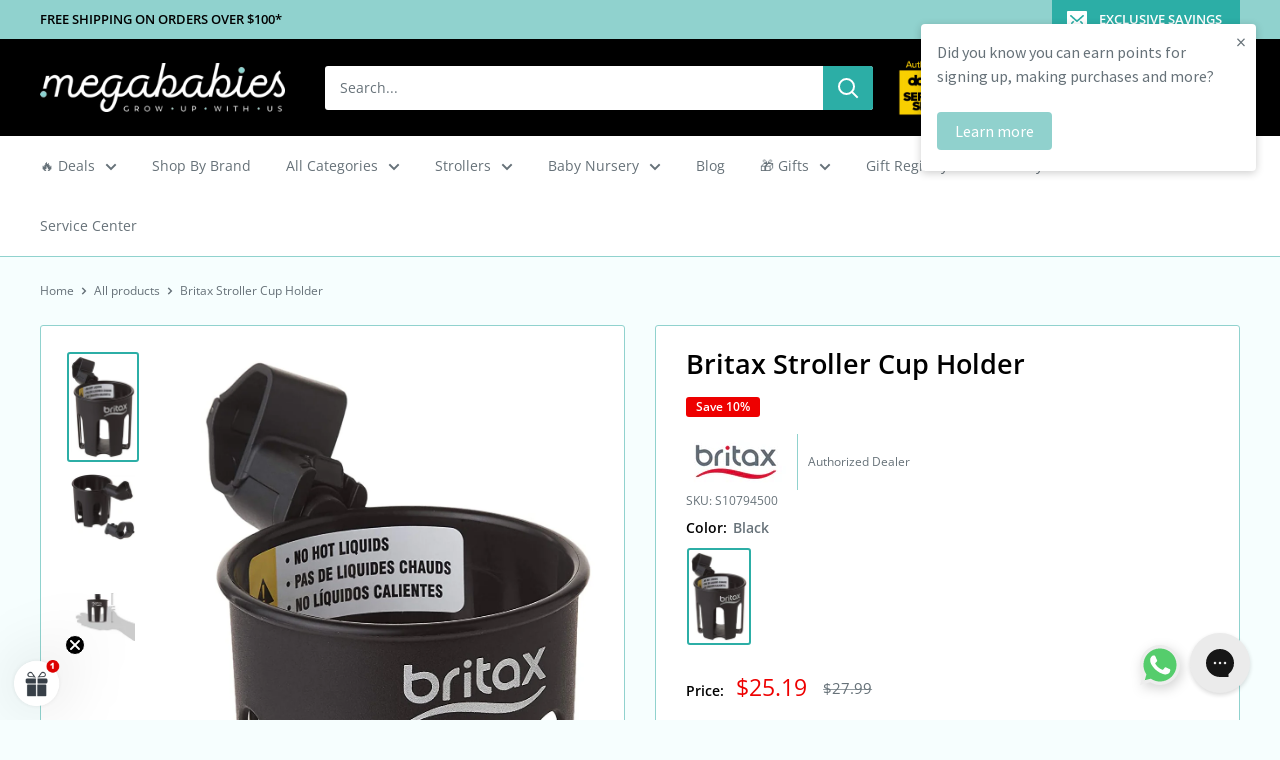

--- FILE ---
content_type: text/html; charset=utf-8
request_url: https://www.megababiesusa.com/apps/variant-description-app?handle=britax-stroller-cup-holder
body_size: -301
content:

    <!DOCTYPE html><html><head><title>x</title><meta name="robots" content="noindex,nofollow"><link rel="canonical" href="https://www.megababiesusa.com/apps/variant-description-app?handle=britax-stroller-cup-holder">
<meta property="og:image" content="https://cdn.shopify.com/s/files/1/0012/1520/1341/files/mega-2-1_-_Copy.png?height=628&pad_color=ffffff&v=1658762458&width=1200" />
<meta property="og:image:secure_url" content="https://cdn.shopify.com/s/files/1/0012/1520/1341/files/mega-2-1_-_Copy.png?height=628&pad_color=ffffff&v=1658762458&width=1200" />
<meta property="og:image:width" content="1200" />
<meta property="og:image:height" content="628" />
</head><body><!--xasdccdnfnrcdsdrvx-->
      
{
      "product": "\u003cp\u003e\u003cstrong\u003eThe Britax Stroller Cup Holder provides a convenient beverage holder for parents. The Cup Holder easily attaches to the stroller frame and does not have to be removed to fold the stroller.\u003c\/strong\u003e\u003c\/p\u003e\n\u003cp\u003e \u003c\/p\u003e\n\u003ch5\u003e\u003cstrong\u003eCompatibility\u003c\/strong\u003e\u003c\/h5\u003e\n\u003cul\u003e\n\u003cli\u003eSingle B-Agile\u003c\/li\u003e\n\u003cli\u003eB-Free\u003c\/li\u003e\n\u003cli\u003ePathway\u003c\/li\u003e\n\u003cli\u003eB-Lively\u003c\/li\u003e\n\u003c\/ul\u003e",
      "variants": {"43706232799486": null}
    }<!--xasdccdnfnrcdsdrvx--></body></html>

--- FILE ---
content_type: text/css
request_url: https://www.megababiesusa.com/cdn/shop/t/120/assets/boost-sd-custom.css?v=1769410785220
body_size: -548
content:
.boost-sd__no-search-result-page-search-tip li{list-style-type:none;min-height:20px}
/*# sourceMappingURL=/cdn/shop/t/120/assets/boost-sd-custom.css.map?v=1769410785220 */


--- FILE ---
content_type: text/javascript
request_url: https://www.megababiesusa.com/cdn/shop/t/120/assets/boost-sd-custom.js?v=1769410785220
body_size: -602
content:
//# sourceMappingURL=/cdn/shop/t/120/assets/boost-sd-custom.js.map?v=1769410785220


--- FILE ---
content_type: application/javascript
request_url: https://www.megababiesusa.com/apps/sap/1769333843/api/2/XN0cm9sbC5teXNob3BpZnkuY29tdG9wL.js
body_size: 10351
content:
window.tdfEventHub.TriggerEventOnce('data_app2',{"offers":{"1":{"5409":{"id":5409,"trigger":{},"product_groups":[{"type_id":3,"ids":[1794891415613]}],"message":"special offer","discount":{"type_id":4,"value":"3963644510269"},"label":"free stroller hooks"}},"3":{"104070":{"id":104070,"trigger":{},"message":"Buy these products together and save!","place_id":0,"display_id":5,"product_groups":[{"type_id":2,"ids":[8989361537278,9000210956542],"q":1},{"type_id":2,"ids":[8989361537278,9000210956542],"q":1}],"discount":{"type_id":2,"value":100}},"86161":{"id":86161,"trigger":{},"message":"Bundle \u0026 Save! Bugaboo Giraffe All-in-one Bundle","place_id":0,"display_id":5,"product_groups":[{"type_id":2,"ids":[8020836122878]},{"type_id":2,"ids":[8020854800638]},{"type_id":2,"ids":[8020866760958]},{"type_id":2,"ids":[8020860928254]}],"discount":{"type_id":7,"value":579}},"86173":{"id":86173,"trigger":{},"message":"Bundle \u0026 Save! Bugaboo Butterfly Winter Bundle","place_id":0,"display_id":5,"product_groups":[{"type_id":2,"ids":[7627356864766]},{"type_id":2,"ids":[7079404306585]}],"discount":{"type_id":7,"value":559}},"86182":{"id":86182,"trigger":{},"message":"Bundle \u0026 Save! Bugaboo Donkey 5 Mono Essentials Bundle","place_id":0,"display_id":5,"product_groups":[{"type_id":2,"ids":[7540157710590],"pvids":{"7540157710590":[42387273974014]}},{"type_id":2,"ids":[679103725629]},{"type_id":2,"ids":[7167168970905]},{"type_id":2,"ids":[5940383154329]}],"discount":{"type_id":7,"value":1569}},"91363":{"id":91363,"trigger":{},"message":"Bundle \u0026 Save! Giraffe Complete Highchair + Stardust Playard + Stardust Sheet","place_id":0,"display_id":5,"product_groups":[{"type_id":2,"ids":[8020836122878],"q":1,"qc":1},{"type_id":2,"ids":[5483667325081],"q":1},{"type_id":2,"ids":[5484584992921],"q":1}],"discount":{"type_id":1,"value":6}},"93410":{"id":93410,"trigger":{"label":"Bundle \u0026 Save"},"message":"Bundle \u0026 Save! Balios S Lux 2 + Cot Lava Grey Promo","place_id":0,"display_id":5,"product_groups":[{"type_id":2,"ids":[7984072098046],"pvids":{"7984072098046":[43842028667134]},"q":1},{"type_id":2,"ids":[7984074522878],"pvids":{"7984074522878":[43842036924670]},"q":1}],"discount":{"type_id":7,"value":799.95}}},"4":{"48591":{"id":48591,"message":"See Updated Version","place_id":0,"trigger":{"page_ids":[1],"product_groups":[{"type_id":2,"ids":[5322851025049]}]},"product_groups":[{"type_id":2,"ids":[6828131221657]}],"not_btn":true},"49180":{"id":49180,"message":"See More Options","place_id":0,"trigger":{"page_ids":[1],"product_groups":[{"type_id":2,"ids":[6827454398617]}]},"product_groups":[{"type_id":2,"ids":[6827469668505]}]},"49241":{"id":49241,"message":"See More Options","place_id":0,"trigger":{"page_ids":[1],"product_groups":[{"type_id":2,"ids":[6860123963545]}]},"product_groups":[{"type_id":2,"ids":[6857963012249]}]},"49242":{"id":49242,"message":"Compatible items to explore","place_id":0,"trigger":{"page_ids":[1],"product_groups":[{"type_id":2,"ids":[6858104537241]}]},"product_groups":[{"type_id":2,"ids":[6857963012249]}]},"49243":{"id":49243,"message":"See More Options","place_id":0,"trigger":{"page_ids":[1],"product_groups":[{"type_id":2,"ids":[6827469668505]}]},"product_groups":[{"type_id":2,"ids":[6827454398617]}]},"49575":{"id":49575,"message":"Compatible items to explore","place_id":0,"trigger":{"page_ids":[1],"product_groups":[{"type_id":2,"ids":[6858078060697]}]},"product_groups":[{"type_id":2,"ids":[6857963012249]}]},"49690":{"id":49690,"message":"See more options","place_id":0,"trigger":{"page_ids":[1],"product_groups":[{"type_id":2,"ids":[6890984833177]}]},"product_groups":[{"type_id":2,"ids":[6858104537241]}]},"49691":{"id":49691,"message":"See more options","place_id":0,"trigger":{"page_ids":[1],"product_groups":[{"type_id":2,"ids":[6858104537241]}]},"product_groups":[{"type_id":2,"ids":[6890984833177]}]},"50079":{"id":50079,"message":"See more options","place_id":0,"trigger":{"page_ids":[1],"product_groups":[{"type_id":2,"ids":[4824098111627]}]},"product_groups":[{"type_id":2,"ids":[679103496253]}]},"50080":{"id":50080,"message":"See more options","place_id":0,"trigger":{"page_ids":[1],"product_groups":[{"type_id":2,"ids":[679103496253]}]},"product_groups":[{"type_id":2,"ids":[4824098111627]}]},"50511":{"id":50511,"message":"See more options","place_id":0,"trigger":{"page_ids":[1],"product_groups":[{"type_id":2,"ids":[3926820421693]}]},"product_groups":[{"type_id":2,"ids":[6957936279705]}]},"50512":{"id":50512,"message":"See more options","place_id":0,"trigger":{"page_ids":[1],"product_groups":[{"type_id":2,"ids":[6957936279705]}]},"product_groups":[{"type_id":2,"ids":[3926820421693]}]},"52949":{"id":52949,"message":"See more options","place_id":0,"trigger":{"page_ids":[1],"product_groups":[{"type_id":2,"ids":[3687535870013]}]},"product_groups":[{"type_id":2,"ids":[787600801853]}]},"54480":{"id":54480,"message":"See more options","place_id":0,"trigger":{"page_ids":[1],"product_groups":[{"type_id":2,"ids":[896622952509]}]},"product_groups":[{"type_id":2,"ids":[896623050813]}]},"56047":{"id":56047,"message":"See more options","place_id":0,"trigger":{"page_ids":[1],"product_groups":[{"type_id":2,"ids":[7488306249982]}]},"product_groups":[{"type_id":2,"ids":[7487495733502]}]},"56854":{"id":56854,"message":"More items to consider","place_id":0,"trigger":{"page_ids":[1],"product_groups":[{"type_id":2,"ids":[7526316736766]}]},"product_groups":[{"type_id":2,"ids":[6887176798361]}]},"56855":{"id":56855,"message":"More items to consider","place_id":0,"trigger":{"page_ids":[1],"product_groups":[{"type_id":2,"ids":[6887176798361]}]},"product_groups":[{"type_id":2,"ids":[7526316736766]}]},"57392":{"id":57392,"message":"See more options","place_id":0,"trigger":{"page_ids":[1],"product_groups":[{"type_id":2,"ids":[7545753338110,7545731416318,7545786302718,7545763135742]}]},"product_groups":[{"type_id":2,"ids":[7545763135742]}]},"64899":{"id":64899,"message":"See more options","place_id":0,"trigger":{"page_ids":[1],"product_groups":[{"type_id":2,"ids":[7696436822270]}]},"product_groups":[{"type_id":2,"ids":[7996685287678]}]},"64902":{"id":64902,"message":"See more options","place_id":0,"trigger":{"page_ids":[1],"product_groups":[{"type_id":2,"ids":[6858104537241]}]},"product_groups":[{"type_id":2,"ids":[7996719956222,6890984833177]}]},"64903":{"id":64903,"message":"See more options","place_id":0,"trigger":{"page_ids":[1],"product_groups":[{"type_id":2,"ids":[7996719956222]}]},"product_groups":[{"type_id":2,"ids":[6858104537241]}]},"65285":{"id":65285,"message":"See more options","place_id":0,"trigger":{"page_ids":[1],"product_groups":[{"type_id":2,"ids":[679101333565]}]},"product_groups":[{"type_id":2,"ids":[6155444355225]}]},"67150":{"id":67150,"message":"See more options","place_id":0,"trigger":{"page_ids":[1],"product_groups":[{"type_id":2,"ids":[8022734143742]}]},"product_groups":[{"type_id":2,"ids":[8022737944830]}]},"67154":{"id":67154,"message":"See more options","place_id":0,"trigger":{"page_ids":[1],"product_groups":[{"type_id":2,"ids":[8022737944830]}]},"product_groups":[{"type_id":2,"ids":[8022734143742]}]},"67649":{"id":67649,"message":"See more options","place_id":0,"trigger":{"page_ids":[1],"product_groups":[{"type_id":2,"ids":[8041423241470]}]},"product_groups":[{"type_id":2,"ids":[8041420488958]}]},"67650":{"id":67650,"message":"See more options","place_id":0,"trigger":{"page_ids":[1],"product_groups":[{"type_id":2,"ids":[8041420488958]}]},"product_groups":[{"type_id":2,"ids":[8041423241470]}]},"67871":{"id":67871,"message":"See more options","place_id":0,"trigger":{"page_ids":[3,1],"product_groups":[{"type_id":2,"ids":[787600801853]}]},"product_groups":[{"type_id":2,"ids":[5372961226905]}]},"67872":{"id":67872,"message":"See more options","place_id":0,"trigger":{"page_ids":[1],"product_groups":[{"type_id":2,"ids":[5372961226905]}]},"product_groups":[{"type_id":2,"ids":[787600801853]}]},"68811":{"id":68811,"message":"See more options","place_id":0,"trigger":{"page_ids":[1],"product_groups":[{"type_id":2,"ids":[7936870088958]}]},"product_groups":[{"type_id":2,"ids":[5372961226905,787600801853]}]},"68813":{"id":68813,"message":"See more options","place_id":0,"trigger":{"page_ids":[3,1],"product_groups":[{"type_id":2,"ids":[5582958821529]}]},"product_groups":[{"type_id":2,"ids":[5583150284953,5583191769241]}]},"68991":{"id":68991,"message":"See more options","place_id":0,"trigger":{"page_ids":[1],"product_groups":[{"type_id":2,"ids":[7965836312830]}]},"product_groups":[{"type_id":2,"ids":[8038503383294]}]},"69819":{"id":69819,"message":"See more options","place_id":0,"trigger":{"page_ids":[1],"product_groups":[{"type_id":2,"ids":[8273118691582]}]},"product_groups":[{"type_id":2,"ids":[8038503383294]}]},"70657":{"id":70657,"message":"See more options","place_id":0,"trigger":{"page_ids":[1],"product_groups":[{"type_id":2,"ids":[8477424910590]}]},"product_groups":[{"type_id":2,"ids":[8477498081534]}]},"70658":{"id":70658,"message":"See more options","place_id":0,"trigger":{"page_ids":[1],"product_groups":[{"type_id":2,"ids":[8477498081534]}]},"product_groups":[{"type_id":2,"ids":[8477424910590]}]},"70793":{"id":70793,"message":"See more options","place_id":0,"trigger":{"page_ids":[1],"product_groups":[{"type_id":2,"ids":[7798129393918]}]},"product_groups":[{"type_id":2,"ids":[8460711657726]}]},"70801":{"id":70801,"message":"Additional items to explore","place_id":0,"trigger":{"page_ids":[1],"product_groups":[{"type_id":2,"ids":[8514529100030]}]},"product_groups":[{"type_id":2,"ids":[8514621112574]}]},"70802":{"id":70802,"message":"Additional items to explore","place_id":0,"trigger":{"page_ids":[1],"product_groups":[{"type_id":2,"ids":[8514621112574]}]},"product_groups":[{"type_id":2,"ids":[8514529100030]}]},"70875":{"id":70875,"message":"Recommended for you","place_id":0,"trigger":{"page_ids":[1],"product_groups":[{"type_id":2,"ids":[8165086363902]}]},"product_groups":[{"type_id":2,"ids":[8165972246782]}]},"71327":{"id":71327,"message":"Additional items to explore","place_id":0,"trigger":{"page_ids":[1],"product_groups":[{"type_id":2,"ids":[8068443308286]}]},"product_groups":[{"type_id":2,"ids":[8378819412222]}]},"71383":{"id":71383,"message":"Recommended for you","place_id":0,"trigger":{"page_ids":[1],"product_groups":[{"type_id":2,"ids":[6669284704409]}]},"product_groups":[{"type_id":2,"ids":[7715855925502]}]},"71805":{"id":71805,"message":"Recommended for you","place_id":0,"trigger":{"page_ids":[1],"product_groups":[{"type_id":2,"ids":[8108768362750]}]},"product_groups":[{"type_id":2,"ids":[8904244592894]}]},"71813":{"id":71813,"message":"More items to consider","place_id":0,"trigger":{"page_ids":[1],"product_groups":[{"type_id":2,"ids":[5583150284953]}]},"product_groups":[{"type_id":2,"ids":[5582958821529,5583191769241]}]},"71814":{"id":71814,"message":"More items to consider","place_id":0,"trigger":{"page_ids":[1],"product_groups":[{"type_id":2,"ids":[8185049809150]}]},"product_groups":[{"type_id":2,"ids":[5582958821529,5583150284953,5583191769241]}]},"71815":{"id":71815,"message":"More items to consider","place_id":0,"trigger":{"page_ids":[1],"product_groups":[{"type_id":2,"ids":[5583191769241]}]},"product_groups":[{"type_id":2,"ids":[5582958821529,5583150284953]}]},"71816":{"id":71816,"message":"More items to consider","place_id":0,"trigger":{"page_ids":[1],"product_groups":[{"type_id":2,"ids":[5582958821529]}]},"product_groups":[{"type_id":2,"ids":[5583150284953,5583191769241]}]},"71817":{"id":71817,"message":"More items to consider","place_id":0,"trigger":{"page_ids":[1],"product_groups":[{"type_id":2,"ids":[8176121250046]}]},"product_groups":[{"type_id":2,"ids":[787600801853,4356332486795]}]},"71818":{"id":71818,"message":"More items to consider","place_id":0,"trigger":{"page_ids":[1],"product_groups":[{"type_id":2,"ids":[5864005664921]}]},"product_groups":[{"type_id":2,"ids":[8919994695934]}]},"71819":{"id":71819,"message":"More items to consider","place_id":0,"trigger":{"page_ids":[1],"product_groups":[{"type_id":2,"ids":[8919994695934]}]},"product_groups":[{"type_id":2,"ids":[5864005664921]}]}}},"settings":{"10":{},"11":{"b_fs":"14","b_fw":"600","c_cs":"#tdf_wholesale.tdf_container table { display: none; } #tdf_wholesale.tdf_container a.tdf_free_gift_title { display: block; font-size: 13px; font-weight: 400; } #cart_info #tdf_discount_widget{ padding: 14px !important; } .tdf_rec_h2 { margin-bottom: 12px !important; font-size: 19px !important; } .product-meta #tdf_bar { text-align: left !important; margin-bottom: 18px !important; } .tdf_bundle_message h2{ color: #d40e1a !important; } .tdf_bundle button { padding: 10px 40px !important; } .tdf_select_input{ font-size: 13px !important; } .tdf_qv_gift .x_body_htm { display: none !important; } .tdf_qvs .tdf_qv_content{ display: none !important; } .product-form .tdf_rec { padding-top: 0 !important; }","m_fw":"500"},"2":{"coa":1},"3":{"coa":1,"per_page":5},"4":{"m_slot":5,"d_slot":5,"use_default":2,"countdown_start_m":10,"countdown_start_d":11},"6":{"d_mode":0,"sale_place_id":1,"ribbon_off":true,"ribbon_place_id":2,"enable_cart_code":true,"coa":0,"enable_gift_popup":true,"qv_widget_off":true},"7":{"js":"data.settings[6].qv_long_option = 1;\ndata.settings[6].gift_multi = 1; \ndata.settings[6].overwrite_ck = 1;\ndata.settings[6].enable_gift_ck = 2;\njQuery('head').append('\u003cstyle\u003e@media screen and (min-width: 768px){#tdf_quickview.tdf_container .tdf_qv_product_content{height: auto !important;}}\u003c/style\u003e');\n//jQuery('.product-meta__sku').after('\u003cnoscript class=\"tdfPlaceRec\"\u003e\u003c/noscript\u003e');\n// jQuery('.product-form').after('\u003cnoscript class=\"tdfPlaceRec\"\u003e\u003c/noscript\u003e');\njQuery('.product-meta__title.heading.h1').after('\u003cdiv\u003e\u003cnoscript class=\"endOfLayoutContentX\"\u003e\u003c/noscript\u003e\u003c/div\u003e');","id":2995,"pub_domain":"www.megababiesusa.com","key":"6f85f8715bfe914cc2dd1a257317cbe1","currency":"USD","currency_format":"${{ amount }}","timezone_offset":-5},"8":{"add":"Add to cart","add_all":"Add selected to cart","added":"added","added_successfully":"Added successfully","apply":"Apply","buy_quantity":"Buy {quantity}","cart":"Cart","cart_discount":"cart discount","cart_discount_code":"Discount code","cart_rec":"Cart recommendation","cart_total":"Cart total","checkout":"Checkout","continue_checkout":"Continue to checkout","continue_shopping":"Continue shopping","copied":"Copied","copy":"Copy","discount":"discount","discount_cal_at_checkout":"Discounts calculated at checkout","email_no_match_code":"Customer information does not meet the requirements for the discount code","explore":"Explore","free_gift":"free gift","free_ship":"free shipping","includes":"includes","input_discount_code":"Gift card or discount code","invalid_code":"Unable to find a valid discount matching the code entered","item":"item","items":"items","lo_earn":"You can earn points for every purchase","lo_have":"You have {point}","lo_hi":"Hi {customer.name}","lo_join":"Join us to earn rewards today","lo_point":"point","lo_points":"points","lo_redeem":"Redeem","lo_reward_view":"View all our rewards \u003e\u003e","lo_signin":"Log in","lo_signup":"Sign up","lo_welcome":"Welcome to our Loyalty Program","m_country":"","m_custom":"","m_lang":"","m_lang_on":"","more":"More","no_thank":"No thanks","off":"Off","product_details":"View full product details","quantity":"Quantity","replace":"Replace","ribbon_price":"ribbon_price","sale":"Sale","select_for_bundle":"Add to bundle","select_free_gift":"Select gift","select_other_option":"Please select other options","sold_out":"Sold out","total_price":"Total price","view_cart":"View cart","wholesale_discount":"Discount","wholesale_gift":"Free","wholesale_quantity":"Quantity","you_added":"You added","you_replaced":"Replaced successfully!","you_save":"Save","your_discount":"Your discount","your_price":"Your price"},"9":{"btn_bg_c":"#2caea6","btn_txt_c":"#ffffff","discount_bg_c":"#d40e1a","explore_bg_c":"#212b36","explore_txt_c":"#ffffff","p_bg_c":"#ffffff","p_btn_bg_2_c":"#61bd4f","p_btn_bg_3_c":"#d4d6e7","p_btn_bg_c":"#2caea6","p_btn_bg_lite_c":"#d4d6e4","p_btn_txt_2_c":"#ffffff","p_btn_txt_3_c":"#637387","p_btn_txt_c":"#ffffff","p_btn_txt_lite_c":"#637381","p_discount_bg_c":"#2caea6","p_header_bg_c":"#f2f3f5","p_header_txt_bold_c":"#000000","p_header_txt_c":"#212b36","p_header_txt_lite_c":"#454f5b","p_txt_bold_c":"#000000","p_txt_c":"#212b36","p_txt_info_c":"#d40e1a","p_txt_lite_c":"#454f5b","table_h_bg_c":"#e8e882","table_h_txt_c":"#212b39","theme_type_id":"1","txt_bold_c":"#000000","txt_c":"#2f2f2f","txt_info_c":"#d40e1a"}},"products":{"1794891415613":{"i":1794891415613,"t":"Joolz Hub Earth Complete Stroller Set (not on list)","h":"joolz-hub-earth-complete-stroller-set","p":"s/files/1/0012/1520/1341/products/1020773_full.jpg","v":[{"i":13880774393917,"x":"Parrot Blue","a":679}],"no":true},"3926820421693":{"i":3926820421693,"t":"Mountain Buggy Carrycot Plus for Duet Luxury Double Stroller","h":"mountain-buggy-carrycot-plus-for-duet-luxury-double-stroller","p":"s/files/1/0012/1520/1341/products/ccpd_v3.2_75_25.jpg","v":[{"i":29381939101757,"x":"Herringbone","a":259.99}]},"3963644510269":{"i":3963644510269,"t":"Easy Going Stroller Hooks","h":"easy-going-stroller-hooks","p":"s/files/1/0012/1520/1341/products/IMG_1658.JPG","v":[{"i":42357754003710,"x":"Black","a":13.99}]},"4356332486795":{"i":4356332486795,"t":"Doona Infant Car Seat Stroller - Vacation Limited Edition","h":"doona-infant-car-seat-stroller-with-base-vacation-limited-edition","p":"s/files/1/0012/1520/1341/products/6fbef548-6399-45d6-b7d3-36201bac747b.jpg","v":[{"i":36777520103577,"x":"Navy/ White","a":750}]},"4824098111627":{"i":4824098111627,"t":"Bugaboo Donkey 3 Breezy Sun Canopy","h":"646-1","p":"s/files/1/0012/1520/1341/products/LargeJPG-BGB_Breezy_Sun_Canopy_Donkey3_Mistey_Grey.jpg","v":[{"i":33477029232779,"x":"Misty Grey","a":94.95}]},"4884053229707":{"i":4884053229707,"t":"Bugaboo Donkey Adapter for Maxi Cosi, Nuna \u0026  Cybex Car Seats","h":"copy-of-bugaboo-donkey-car-seat-adapter","p":"s/files/1/0012/1520/1341/products/9793_donkeycarseatadapter.png","v":[{"i":33690453639307,"x":"Twin","a":79.96,"b":99.95},{"i":33690453672075,"x":"Mono","a":63.96,"b":79.95}]},"5372961226905":{"i":5372961226905,"t":"Doona Car Seat \u0026 Stroller - Special Editions","h":"doona-infant-car-seat-stroller-special-editions","p":"s/files/1/0012/1520/1341/products/Doona_Midnight_US_Doona_Essentialsbag_1-32420April2020.png","v":[{"i":36777805119641,"x":"Midnight-All Black","a":750}]},"5483667325081":{"i":5483667325081,"t":"Bugaboo Stardust Playard - 2 Level","h":"bugaboo-stardust-playard","p":"s/files/1/0012/1520/1341/files/900005009_10-stardust-taupe-no-bassinet.jpg","v":[{"i":44713813672190,"x":"Taupe","a":349},{"i":35468689932441,"x":"Black","a":349}]},"5484584992921":{"i":5484584992921,"t":"Bugaboo Stardust Playard Cotton Sheet","h":"bugaboo-stardust-playard-cotton-sheet","p":"s/files/1/0012/1520/1341/products/bugaboo_stardust_cotton_sheet_MINERAL_WHITE_02.png","v":[{"i":35470669086873,"x":"Mineral White","a":44.95}]},"5582958821529":{"i":5582958821529,"t":"Doona Liki Trike S3","h":"doona-liki-trike-s3","p":"s/files/1/0012/1520/1341/products/Liki_FlameRed-10.png","v":[{"i":35881794961561,"x":"Grey Hound","a":300},{"i":35881794994329,"x":"Flame Red","a":300},{"i":35881795027097,"x":"Royal Blue","a":300},{"i":40741978996889,"x":"Desert Green","a":300},{"i":46978623799550,"x":"Blush Pink","a":300},{"i":46978631500030,"x":"Deep Blue","a":300},{"i":46978631532798,"x":"Slate Green","a":300}]},"5583150284953":{"i":5583150284953,"t":"Doona Liki Trike S5","h":"doona-liki-trike-s5","p":"s/files/1/0012/1520/1341/products/Liki_S5NitroBlack-26.png","v":[{"i":35882409984153,"x":"Nitro Black","a":350},{"i":35882410016921,"x":"Racing Green","a":350},{"i":45441844543742,"x":"Ocean Blue","a":350}]},"5583191769241":{"i":5583191769241,"t":"Doona Liki Trike - Special Editions","h":"doona-liki-trike-midnight-edition","p":"s/files/1/0012/1520/1341/products/Liki_Gold_openclose.jpg","v":[{"i":35883016061081,"x":"Midnight","a":400}]},"5864005664921":{"i":5864005664921,"t":"Mima Zoom Balance Bike","h":"mima-zoom-balance-bike","p":"s/files/1/0012/1520/1341/products/unnamed_3_379aa438-4c5f-428d-958b-4250a45ca7c8.jpg","v":[{"i":36884485800089,"x":"White","a":149.99},{"i":36884485832857,"x":"Black","a":149.99}]},"5940383154329":{"i":5940383154329,"t":"Bugaboo Snack Tray","h":"bugaboo-snack-tray","p":"s/files/1/0012/1520/1341/products/80502TR01_Bugaboo-Snack-Tray-NA_1_6fe1fe8a-2ced-4566-a636-bcbed9aedb7d.png","v":[{"i":37202704662681,"x":"Black","a":69.95}]},"6155444355225":{"i":6155444355225,"t":"Bugaboo Bee 6 Extendable Sun Canopy","h":"bugaboo-bee-6-extendable-sun-canopy","p":"s/files/1/0012/1520/1341/products/LargeJPG-500305VB01-bee6-canopy-vb.jpg","v":[{"i":38079136137369,"x":"Red","a":75.95,"b":94.95},{"i":38079136170137,"x":"Lemon Yellow","a":75.95,"b":94.95},{"i":38079136039065,"x":"Black","a":94.95},{"i":38079136268441,"x":"Grey Mélange","a":94.95}]},"679102939197":{"i":679102939197,"t":"Bugaboo High Performance Rain Cover for Bugaboo Kangaroo/ Fox/ Lynx \u0026 Cameleon Strollers","h":"bugaboo-high-performance-rain-cover-for-bugaboo-fox-lynx-cameleon-strollers","p":"s/files/1/0012/1520/1341/products/extra4000px-PIbgbhighperformanceraincoverZW.jpg","v":[{"i":13372224471101,"x":"Black","a":69.95}]},"679103496253":{"i":679103496253,"t":"Bugaboo Donkey Breezy Sun Canopy - Previous Version","h":"bugaboo-donkey-donkey-breezy-sun-canopy","p":"s/files/1/0012/1520/1341/products/bugaboo-donkey-2-breezy-sun-canopy-stellar-2.jpg","v":[{"i":7650025865277,"x":"WAVES","a":104.95}]},"679103725629":{"i":679103725629,"t":"Bugaboo Cup Holder","h":"bugaboo-cup-holder","p":"s/files/1/0012/1520/1341/products/extra_4000_px-2016_-_BGB_cup_holder_no_adapter.jpg","v":[{"i":34411673387161,"x":"Black","a":49.95}]},"6827454398617":{"i":6827454398617,"t":"Valco Doll Stroller: Baby Princess","h":"valco-baby-princess-doll-stroller","p":"s/files/1/0012/1520/1341/products/4-Princess-Dolls-Pink.jpg","v":[{"i":40283756331161,"x":"Pink","a":149,"b":199},{"i":40283756363929,"x":"Grey Marle","a":149,"b":199},{"i":40283756396697,"x":"Denim","a":149,"b":199},{"i":40283756429465,"x":"Raven","a":149,"b":199},{"i":44115439681790,"x":"Navy","a":149,"b":199}]},"6827469668505":{"i":6827469668505,"t":"Valco Baby Royale Doll Stroller","h":"valco-baby-royale-doll-stroller","p":"s/files/1/0012/1520/1341/products/2royale_h1.jpg","v":[{"i":40283851522201,"x":"Grey Marle","a":149,"b":199}]},"6828131221657":{"i":6828131221657,"t":"Bugaboo Fox/ Cameleon/ Lynx/ Kangaroo Sun Canopy Wires Set","h":"bugaboo-fox-cameleon-lynx-sun-canopy-wires-set","p":"s/files/1/0012/1520/1341/products/12864_extra-PIbgbfoxsuncanopywires.png","v":[{"i":45834680533246,"x":"Black","a":21.95}]},"6857963012249":{"i":6857963012249,"t":"Silver Cross Wave 2021 Stroller","h":"silver-cross-wave-2021-stroller","p":"s/files/1/0012/1520/1341/products/wave2021_charcoal_3.jpg","v":[{"i":40391963705497,"x":"Zinc","a":999.99,"b":1399.99}]},"6858104537241":{"i":6858104537241,"t":"Silver Cross Wave 2022 Additional Bassinet","h":"silver-cross-wave-2022-bassinet","p":"s/files/1/0012/1520/1341/products/wave2021_bassinet_charcoal_1.jpg","v":[{"i":40392410759321,"x":"Charcoal","a":227.49,"b":349.99},{"i":40392410792089,"x":"Zinc","a":227.49,"b":349.99}]},"6887176798361":{"i":6887176798361,"t":"Bugaboo Carry Handle Grips","h":"bugaboo-fox-carry-handle-grips","p":"s/files/1/0012/1520/1341/files/LargeJPG-100029002-fox5-grip-carry-handle_309dc9e0-9b76-4871-b2bb-9d813384ced0.jpg","v":[{"i":45343108694270,"x":"Black with Logo","a":14.95},{"i":46989079380222,"x":"Brown with Logo","a":14.95},{"i":40493861568665,"x":"Stellar","a":26.95}]},"6890984833177":{"i":6890984833177,"t":"Silver Cross Wave 2022 Bassinet - Eclipse Special Edition","h":"silver-cross-wave-2022-bassinet-eclipse-special-edition","p":"s/files/1/0012/1520/1341/products/1.WAVE2021ECLIPSETANDEMBASSINET_1.png","v":[{"i":40509359882393,"x":"Eclipse","a":233.99,"b":359.99}]},"6957936279705":{"i":6957936279705,"t":"Mountain Buggy Carrycot Plus for Duet Double Stroller","h":"mountain-buggy-carrycot-plus-for-duet-double-stroller","p":"s/files/1/0012/1520/1341/products/ccpd_v3.2_5_07.jpg","v":[{"i":40734275010713,"x":"Black","a":259.99},{"i":40734277992601,"x":"Silver","a":259.99},{"i":40734279237785,"x":"Grid","a":259.99}]},"7079404306585":{"i":7079404306585,"t":"Bugaboo Footmuff","h":"bugaboo-footmuff-2021","p":"s/files/1/0012/1520/1341/files/S003114025xkangaroo.jpg","v":[{"i":45841926815998,"x":"Dark Cherry","a":179.95},{"i":44193474248958,"x":"Dune Taupe","a":179.95},{"i":41093309890713,"x":"Midnight Black","a":179.95},{"i":41093309923481,"x":"Grey Mélange","a":179.95},{"i":41093309956249,"x":"Seaside Blue","a":179.95},{"i":41093309989017,"x":"Pine Green","a":179.95},{"i":41093310021785,"x":"Sunset Red","a":149.95},{"i":41093310054553,"x":"Evening Pink","a":179.95},{"i":41093310120089,"x":"Mineral","a":149.95},{"i":46232434966782,"x":"Moon Grey","a":179.95},{"i":46232435130622,"x":"Deep Indigo","a":179.95},{"i":47274131292414,"x":"Forest Green","a":179.95}]},"7167168970905":{"i":7167168970905,"t":"Bugaboo Organizer","h":"bugaboo-organizer-2021","p":"s/files/1/0012/1520/1341/files/LargePNG-s003121008-organizer-desert-taupe-strap.png","v":[{"i":44193471463678,"x":"Desert Taupe","a":69.95},{"i":41411455058073,"x":"Midnight Black","a":69.95},{"i":41411455090841,"x":"Grey Melange","a":69.95},{"i":41411455123609,"x":"Morning Pink","a":69.95},{"i":46232440242430,"x":"Moon Grey","a":69.95},{"i":47274106061054,"x":"Forest Green","a":69.95},{"i":47274106093822,"x":"Deep Indigo","a":69.95}]},"7487495733502":{"i":7487495733502,"t":"Inglesina Quid Lightweight Stroller","h":"inglesina-quid-lightweight-stroller","p":"s/files/1/0012/1520/1341/products/InglesinaQuidStroller-StormyGray1.jpg","v":[{"i":42178690121982,"x":"Stormy Grey","a":299}]},"7526316736766":{"i":7526316736766,"t":"Bugaboo Fox Handlebar Grips","h":"bugaboo-fox-handlebar-grips","p":"s/files/1/0012/1520/1341/products/foxgrips_3acba9b6-3adc-449b-b6c4-4bff185699d1.jpg","v":[{"i":42350172307710,"x":"Stellar","a":49.95}]},"7538049384702":{"i":7538049384702,"t":"Bugaboo Donkey 5 Duo Double Stroller - (2 Seats and 1 Bassinet) Customize Your Own","h":"bugaboo-donkey-5-duo-double-stroller-2-seats-and-1-bassinet-customize-your-own","p":"s/files/1/0012/1520/1341/products/D5D-MAIN.jpg","v":[{"i":42379980439806,"x":"Default Title","a":1767.2,"b":2209}]},"7540157710590":{"i":7540157710590,"t":"Bugaboo Donkey 5 Mono Stroller (Seat and Bassinet) Customize Your Own","h":"bugaboo-donkey-5-mono-stroller-seat-and-bassinet-customize-your-own","p":"s/files/1/0012/1520/1341/products/D5M-HERO.jpg","v":[{"i":42387273974014,"x":"Default Title","a":1399.2,"b":1749}]},"7545763135742":{"i":7545763135742,"t":"Tiny Love Take-Along Mobile Treasure the Ocean","h":"tiny-love-take-along-mobile","p":"s/files/1/0012/1520/1341/products/hsp55bqv9cy2ktaqaquj.jpg","v":[{"i":42402760687870,"x":"Default Title","a":34.99}]},"7627356864766":{"i":7627356864766,"t":"Bugaboo Butterfly Lightweight Stroller","h":"bugaboo-butterfly-lightweight-stroller","p":"s/files/1/0012/1520/1341/products/LargePNG-100025011-butterfly-black-black-extendable-canopy-feature_a.png","v":[{"i":42640510189822,"x":"Black/ Midnight Black","a":379,"b":549},{"i":45841820057854,"x":"Black/ Dark Cherry","a":399,"b":549}]},"7635376537854":{"i":7635376537854,"t":"Bugaboo Butterfly Car Seat Adapter","h":"bugaboo-butterfly-car-seat-adapter","p":"s/files/1/0012/1520/1341/products/LargePNG-xxx-butterfly-car-seat-adapter.png","v":[{"i":42669340328190,"x":"Black","a":69.95}]},"7715855925502":{"i":7715855925502,"t":"Bugaboo Donkey 5 Underseat Basket","h":"bugaboo-donkey-5-underseat-basket","p":"s/files/1/0012/1520/1341/products/basket-donkey5.jpg","v":[{"i":42919749746942,"x":"Midnight Black","a":92.95}]},"787600801853":{"i":787600801853,"t":"Doona Infant Car Seat Stroller with Base","h":"doona-infant-car-seat-with-base","p":"s/files/1/0012/1520/1341/files/DoonaRoyalBlue_3_99e5c497-2f96-4890-a3d4-4ee096c5d94d.jpg","v":[{"i":46658490859774,"x":"Racing Green","a":650},{"i":46658490695934,"x":"Sahara Sand","a":650},{"i":46658490728702,"x":"Ocean Blue","a":650},{"i":40741951996057,"x":"Desert Green","a":650},{"i":46658490794238,"x":"Blush Pink","a":650},{"i":46658490827006,"x":"Nitro Black","a":650},{"i":46862052262142,"x":"Deep Blue","a":650},{"i":46978594308350,"x":"Slate Green","a":650}]},"7984072098046":{"i":7984072098046,"t":"Cybex Gold Balios S Lux 2 Stroller","h":"cybex-gold-balios-s-lux-2-stroller","p":"s/files/1/0012/1520/1341/products/522002395_1.jpg","v":[{"i":43842028634366,"x":"Silver Frame / Moon Black Seat","a":699.95},{"i":43842028699902,"x":"Taupe Frame / Sky Blue Seat","a":699.95},{"i":43842028732670,"x":"Taupe Frame / Seashell Beige Seat","a":699.95},{"i":43842028765438,"x":"Silver Frame / Ocean Blue Seat","a":699.95},{"i":44527878340862,"x":"Black Frame / Moon Black Seat","a":699.95}]},"7984074522878":{"i":7984074522878,"t":"Cybex Cot S Lux 2","h":"cybex-cot-s-lux-2","p":"s/files/1/0012/1520/1341/products/522002347_1.jpg","v":[{"i":43842036891902,"x":"Moon Black","a":299.95},{"i":47622959333630,"x":"Almond Beige","a":299.95},{"i":47622959366398,"x":"Stone Grey","a":299.95},{"i":47622959399166,"x":"Stormy Blue","a":299.95}]},"7993831915774":{"i":7993831915774,"t":"Cybex Gold Gazelle S 2 Stroller","h":"cybex-gold-gazelle-s-2-stroller","p":"s/files/1/0012/1520/1341/files/522002357_1_1.jpg","v":[{"i":44049243930878,"x":"Special Edition: Black Frame/ Moon Black Seat","a":999.95},{"i":43871906562302,"x":"Silver Frame / Moon Black Seat","a":999.95},{"i":43871906627838,"x":"Silver Frame / Ocean Blue Seat","a":999.95},{"i":43871906660606,"x":"Taupe Frame / Sky Blue Seat","a":999.95},{"i":43871924257022,"x":"Taupe Frame / Seashell Beige Seat","a":999.95},{"i":46380245319934,"x":"Taupe Frame / Almond Beige Seat","a":999.95},{"i":47491950412030,"x":"Silver Frame / Stone Grey Seat","a":999.95}]},"7996685287678":{"i":7996685287678,"t":"Silver Cross Wave 2023 Stroller","h":"silver-cross-wave-2023-stroller","p":"s/files/1/0012/1520/1341/products/1_9_1815cc24-efbe-4194-be98-7816f3a1b0ee.jpg","v":[{"i":43879567098110,"x":"Onyx","a":1099.99,"b":1399.99},{"i":43879567130878,"x":"Cedar","a":1099.99,"b":1399.99},{"i":43879567163646,"x":"Lunar","a":1099.99,"b":1399.99}]},"7996719956222":{"i":7996719956222,"t":"Silver Cross Wave Tandem Bassinet with Sustainable Fabrics","h":"silver-cross-wave-2023-additional-bassinet","p":"s/files/1/0012/1520/1341/products/35_67f0d7f0-761f-4ccd-88b8-528176514c8c.jpg","v":[{"i":43879663337726,"x":"Onyx","a":259.99,"b":399.99},{"i":43879663370494,"x":"Cedar","a":399.99},{"i":43879663403262,"x":"Lunar","a":399.99}]},"8020836122878":{"i":8020836122878,"t":"Bugaboo Giraffe Complete High Chair","h":"bugaboo-giraffe-high-chair","p":"s/files/1/0012/1520/1341/products/200001002-giraffe-wood-white-baby-set-with-harness-tray.png","v":[{"i":43953964941566,"x":"Neutral Wood / White","a":419},{"i":43953956061438,"x":"Warm Wood / Grey","a":419},{"i":43953956094206,"x":"Black","a":419},{"i":43953956126974,"x":"White","a":419}]},"8020854800638":{"i":8020854800638,"t":"Bugaboo Giraffe Newborn Set","h":"bugaboo-giraffe-newborn-set","p":"s/files/1/0012/1520/1341/products/LargeJPG-200004001-giraffe-newborn-set-polar-white-b.jpg","v":[{"i":43954001772798,"x":"Polar White","a":124.95},{"i":43954001805566,"x":"Tornado Grey","a":124.95}]},"8020860928254":{"i":8020860928254,"t":"Bugaboo Giraffe Rocker Frame","h":"bugaboo-giraffe-rocker-frame","p":"s/files/1/0012/1520/1341/products/LargePNG-200005001-giraffe-rocker-frame-wood-sideshot.png","v":[{"i":43954021892350,"x":"Neutral Wood","a":125}]},"8020866760958":{"i":8020866760958,"t":"Bugaboo Giraffe Baby Pillow Set","h":"bugaboo-giraffe-baby-pillow-set","p":"s/files/1/0012/1520/1341/products/LargePNG-200006001-giraffe-baby-pillow-set-arctic-white.png","v":[{"i":43954038997246,"x":"Arctic White","a":45.95},{"i":43954039030014,"x":"Stormy Grey","a":45.95},{"i":43954039062782,"x":"Ice Blue","a":38.95}]},"8022734143742":{"i":8022734143742,"t":"BOB Renegade Wagon","h":"bob-gear-renegade-wagon","p":"s/files/1/0012/1520/1341/files/BOB_Gear_Renegade-ATF-Nightfall-NO_Canopy_Right-2023.jpg","v":[{"i":43957189247230,"x":"Nightfall","a":649.99}]},"8022737944830":{"i":8022737944830,"t":"BOB Renegade Wagon Bundle","h":"bob-gear-renegade-wagon-bundle-with-canopies","p":"s/files/1/0012/1520/1341/files/BOB_Gear_Renegade-ATF-Nightfall_Right-2023.jpg","v":[{"i":43957211365630,"x":"Black","a":749.99}]},"8038503383294":{"i":8038503383294,"t":"Evenflo Gold Shyft DualRide Infant Car Seat and Stroller Combo With Extended Canopy","h":"evenflo-gold-shyft-dualride-infant-car-seat-and-stroller-combo-with-extended-canopy","p":"s/files/1/0012/1520/1341/products/37312311_1_Gold_Shyft_DualRide_Infant_Car_Seat_and_Stroller_Combo_with_Carryall_Storage_Bag_Moonstone_Hero.jpg","v":[{"i":43996658041086,"x":"Moonstone Grey","a":679.99},{"i":43996658106622,"x":"Opal Pink","a":679.99}]},"8041420488958":{"i":8041420488958,"t":"Bugaboo Dragonfly Complete Stroller With Bassinet","h":"bugaboo-dragonfly-complete-stroller-with-bassinet","p":"s/files/1/0012/1520/1341/files/LargePNG-100048022-dragonfly-black-black-misty-white-combi-1.png","v":[{"i":44002716025086,"x":"Black / Misty White","a":1349},{"i":44716177785086,"x":"Black / Desert Taupe","a":1349},{"i":44002713436414,"x":"Graphite / Grey Mélange","a":1349},{"i":44002713567486,"x":"Graphite / Skyline Blue","a":1349},{"i":44002713469182,"x":"Black / Midnight Black","a":1349},{"i":44002713501950,"x":"Black / Forest Green","a":1349},{"i":45841834213630,"x":"Black / Dark Cherry","a":1349}]},"8041423241470":{"i":8041423241470,"t":"Bugaboo Dragonfly Complete Stroller","h":"bugaboo-dragonfly-complete-stroller","p":"s/files/1/0012/1520/1341/files/LargePNG-100048022-dragonfly-black-seat-black-misty-white-sideshot.png","v":[{"i":44002716451070,"x":"Black / Misty White","a":1099},{"i":44716183355646,"x":"Black / Desert Taupe","a":1099},{"i":44002716319998,"x":"Graphite / Grey Mélange","a":1099},{"i":44002716352766,"x":"Graphite / Skyline Blue","a":1099},{"i":44002716385534,"x":"Black / Midnight Black","a":1099},{"i":44002716418302,"x":"Black / Forest Green","a":1099},{"i":45841824841982,"x":"Black / Dark Cherry","a":1099}]},"8165972246782":{"i":8165972246782,"t":"Mima Xari Max Carrycot","h":"mima-xari-max-carrycot","p":"s/files/1/0012/1520/1341/files/2022_xarimax_Carrycot_Persp_withoutCanopy.jpg","v":[{"i":44364267094270,"x":"Black","a":299.99}]},"8223455150334":{"i":8223455150334,"t":"Bugaboo Dragonfly Complete Stroller - Customize Your Own","h":"bugaboo-dragonfly-complete-stroller-customize-your-own","p":"s/files/1/0012/1520/1341/files/maindragonfly.jpg","v":[{"i":44530359927038,"x":"Default Title","a":1099}]},"8226317304062":{"i":8226317304062,"t":"Bugaboo Dragonfly Complete Stroller With Bassinet - Customize Your Own","h":"bugaboo-dragonfly-complete-stroller-with-bassinet-customize-your-own","p":"s/files/1/0012/1520/1341/files/maindragonfly-bassinet-hero.jpg","v":[{"i":44540291711230,"x":"Default Title","a":1349}]},"8378819412222":{"i":8378819412222,"t":"First Essentials 2-Level Pack N Play","h":"first-essentials-2-level-pack-n-play","p":"s/files/1/0012/1520/1341/files/WhatsAppImage2024-04-16at09.05.05_17fb88ad.jpg","v":[{"i":45055946391806,"x":"All Black","a":105}]},"8460711657726":{"i":8460711657726,"t":"Cybex Gold Beezy 2 Compact City Stroller","h":"cybex-gold-beezy-2-v2-stroller","p":"s/files/1/0012/1520/1341/files/CYB_24_INT_y045_Beezy_BLK_MGBL_print_medium_548690d8-e213-4aec-a410-b176439a2add.jpg","v":[{"i":45224657387774,"x":"Magic Black","a":449.95},{"i":45224657420542,"x":"Fog Grey","a":449.95},{"i":45224657453310,"x":"Dark Blue","a":449.95},{"i":45224657551614,"x":"Almond Beige","a":449.95}]},"8477424910590":{"i":8477424910590,"t":"Mountain Buggy Nano Urban Stroller","h":"mountain-buggy-nano-urban-stroller","p":"s/files/1/0012/1520/1341/files/MB_nano-urban_small-wheels_HERO_1_0baf3cc6-9804-4b00-85db-baf2af963bfc.png","v":[{"i":45277550215422,"x":"Black","a":389.99}]},"8477498081534":{"i":8477498081534,"t":"Mountain Buggy Nano Urban Stroller With Accessory Pack","h":"mountain-buggy-nano-urban-stroller-with-accessory-pack","p":"s/files/1/0012/1520/1341/files/MB_nano-urban_small-wheels_HERO_5a934a28-0032-404c-a767-ff6daf72f47a_1.png","v":[{"i":45277866754302,"x":"Black","a":449.99}]},"8514529100030":{"i":8514529100030,"t":"Cameo Collection Bracelet","h":"cameo-collection-bracelet","p":"s/files/1/0012/1520/1341/files/B1340-P-3.5.jpg","v":[{"i":45391196061950,"x":"Light Pink Enamel Bar","a":45},{"i":45391196553470,"x":"Red Enamel Bar","a":45},{"i":47657530360062,"x":"Fuchsia Mother-of-Pearl Enamel Flower","a":45},{"i":47657530392830,"x":"Pink Mother-of-Pearl Enamel Flower","a":45},{"i":47657530425598,"x":"Blue Mother-of-Pearl Enamel Flower","a":45},{"i":47657746759934,"x":"Half Strung Red Hearts","a":41}]},"8514621112574":{"i":8514621112574,"t":"Cameo Collection Necklace","h":"cameo-collection-enamel-bar-pendant-necklace","p":"s/files/1/0012/1520/1341/files/P4219-P-S.jpg","v":[{"i":45391275065598,"x":"Light Pink Enamel Bar","a":32},{"i":45391294693630,"x":"Red Enamel Bar","a":32},{"i":47657762783486,"x":"Brushed Gold Heart","a":23}]},"8904244592894":{"i":8904244592894,"t":"Bugaboo Butterfly 2/ Dragonfly Bumper Bar","h":"bugaboo-butterfly-2-dragonfly-bumper-bar","p":"s/files/1/0012/1520/1341/files/100342002_3_1.jpg","v":[{"i":46856593703166,"x":"Black","a":54.95}]},"8919994695934":{"i":8919994695934,"t":"Mima Zoom Lite Balance Bike","h":"mima-zoom-lite-balance-bike","p":"s/files/1/0012/1520/1341/files/zoomlitegreen.jpg","v":[{"i":47006303027454,"x":"Green","a":99.99},{"i":47006302765310,"x":"Black","a":99.99},{"i":47006302732542,"x":"White","a":99.99}]},"896623050813":{"i":896623050813,"t":"Lascal BuggyBoard Mini","h":"lascal-buggyboard-mini-stroller-wheel-board","p":"s/files/1/0012/1520/1341/files/svyode9osgmnedlblkkt_6dbd9423-cbd7-403c-b57b-66d92dda179b.jpg","v":[{"i":8735047516221,"x":"Black","a":89.95},{"i":43625073967358,"x":"Leopard","a":89.95}]},"8989361537278":{"i":8989361537278,"t":"Valco Baby Ark Single-to-Double Stroller","h":"valco-baby-ark-single-to-double-stroller","p":"s/files/1/0012/1520/1341/files/valco-baby-usaark-singlen0395-6408585.jpg","v":[{"i":47274606756094,"x":"Cloud","a":899.95},{"i":47274606723326,"x":"Ash Black","a":899.95}]},"9000210956542":{"i":9000210956542,"t":"Valco Baby Ark Bassinet","h":"valco-baby-ark-bassinet","p":"s/files/1/0012/1520/1341/files/valco-baby-usaark-bassinetn0396-2404314.jpg","v":[{"i":47334270992638,"x":"Cloud","a":274.95},{"i":47334271025406,"x":"Ash Black","a":274.95}]}},"product_ids":{},"schedules":{},"sgm":{},"kwd":{},"ftr":{"thm":"nfec.themes = [{t:\"Warehouse\",z:871,st:\".tdf_label{z-index: 4 !important}\",ca:\".mini-cart__recap-price-line\u003espan:last,.cart-recap__price-line-price\",cb:\".mini-cart__line-item-list,.cart-recap__scroller .card__section\",tc:1,tq:\".quantity-selector__value\"},];nfec.thmxs = [{\"i\":142271348990,\"n\":\"Warehouse\",\"ca\":\"div.card\\u003ediv.card__section\\u003ediv.cart-recap__price-line.text--pull\\u003espan.cart-recap__price-line-price:last,div.mini-cart__inner\\u003ediv.mini-cart__recap\\u003ediv.mini-cart__recap-price-line\\u003espan:last\"},{\"i\":155320779006,\"n\":\"Warehouse\",\"ca\":\"div.card\\u003ediv.card__section\\u003ediv.cart-recap__price-line.text--pull\\u003espan.cart-recap__price-line-price:last,div.mini-cart__inner\\u003ediv.mini-cart__recap\\u003ediv.mini-cart__recap-price-line\\u003espan:last\"}];"},"kv":{"NotCombDsc":"","ftoken":""},"rexy":{"tags":{},"product_types":{},"vendors":{},"collections":{},"products":[],"best":[7890605572350,7519045484798,787600801853,5262770995353,851520880701,6869245952153,851520716861,896623018045,7627356864766,6100321665177,4492668272779,7147367727257],"collection_products":{}}});